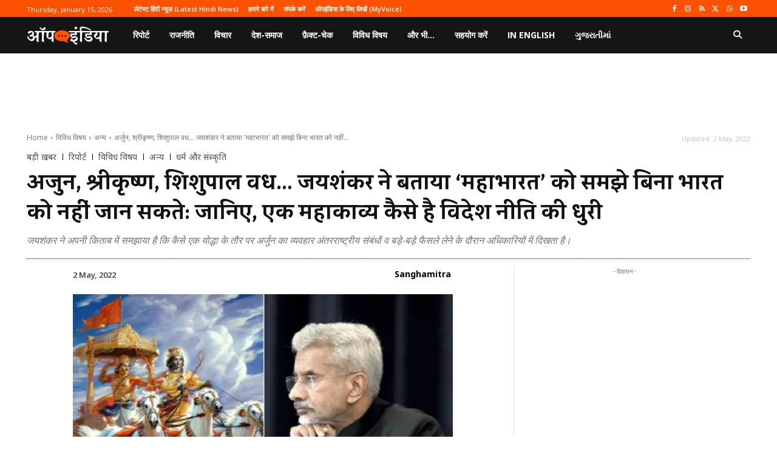

--- FILE ---
content_type: text/html; charset=utf-8
request_url: https://www.google.com/recaptcha/api2/aframe
body_size: 266
content:
<!DOCTYPE HTML><html><head><meta http-equiv="content-type" content="text/html; charset=UTF-8"></head><body><script nonce="nEM8ySsHHT-wWCO1r434Jg">/** Anti-fraud and anti-abuse applications only. See google.com/recaptcha */ try{var clients={'sodar':'https://pagead2.googlesyndication.com/pagead/sodar?'};window.addEventListener("message",function(a){try{if(a.source===window.parent){var b=JSON.parse(a.data);var c=clients[b['id']];if(c){var d=document.createElement('img');d.src=c+b['params']+'&rc='+(localStorage.getItem("rc::a")?sessionStorage.getItem("rc::b"):"");window.document.body.appendChild(d);sessionStorage.setItem("rc::e",parseInt(sessionStorage.getItem("rc::e")||0)+1);localStorage.setItem("rc::h",'1768457311716');}}}catch(b){}});window.parent.postMessage("_grecaptcha_ready", "*");}catch(b){}</script></body></html>

--- FILE ---
content_type: application/javascript; charset=utf-8
request_url: https://fundingchoicesmessages.google.com/f/AGSKWxXfX5xGkOKtXyHoAiRdkyFdN2qr1KhigyCh1Uk2noYz40pzvuLeqskTpk9K6xces7o3Mtcm_XOpPybakZtPiJsC8lnVQyHTVJ6iEvXSHew_sS6EHnuYWIsZDb4eNaqn9kvQrg00e3IIALWPV8lqOMmsLog_CgVgilGbfEJ7sZ3OJa7qjD0_gKjseHik/_/adforge./adbrite-/ad_txt./googleadsmodule./google_radlinks_
body_size: -1291
content:
window['e3b2b33b-52eb-44d9-a5ae-efa6856f6649'] = true;